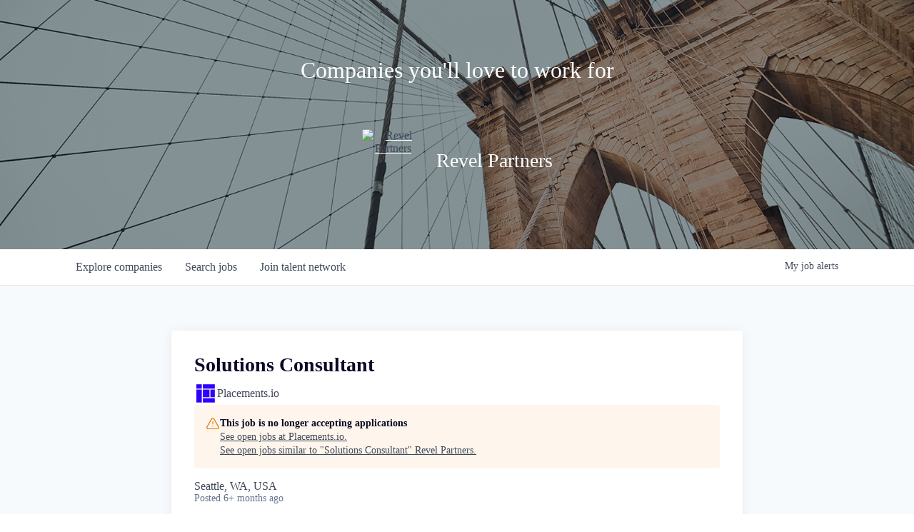

--- FILE ---
content_type: text/html; charset=utf-8
request_url: https://jobs.revelpartners.com/companies/placements-io/jobs/27041949-solutions-consultant
body_size: 15114
content:
<!DOCTYPE html><html lang="en"><head><link rel="shortcut icon" href="https://cdn.filepicker.io/api/file/u0MxvhHDTXGji37bTwPx" data-next-head=""/><title data-next-head="">Solutions Consultant @ Placements.io | Revel Partners Job Board</title><meta name="description" property="og:description" content="Search job openings across the Revel Partners network." data-next-head=""/><meta charSet="utf-8" data-next-head=""/><meta name="viewport" content="initial-scale=1.0, width=device-width" data-next-head=""/><link rel="apple-touch-icon" sizes="180x180" href="https://cdn.filepicker.io/api/file/u0MxvhHDTXGji37bTwPx" data-next-head=""/><link rel="icon" type="image/png" sizes="32x32" href="https://cdn.filepicker.io/api/file/u0MxvhHDTXGji37bTwPx" data-next-head=""/><link rel="icon" type="image/png" sizes="16x16" href="https://cdn.filepicker.io/api/file/u0MxvhHDTXGji37bTwPx" data-next-head=""/><link rel="shortcut icon" href="https://cdn.filepicker.io/api/file/u0MxvhHDTXGji37bTwPx" data-next-head=""/><meta name="url" property="og:url" content="https://jobs.revelpartners.com" data-next-head=""/><meta name="type" property="og:type" content="website" data-next-head=""/><meta name="title" property="og:title" content="Revel Partners Job Board" data-next-head=""/><meta name="image" property="og:image" content="http://cdn.filestackcontent.com/Ob0qzD6NSFCAhuSWkfUo" data-next-head=""/><meta name="secure_url" property="og:image:secure_url" content="https://cdn.filestackcontent.com/Ob0qzD6NSFCAhuSWkfUo" data-next-head=""/><meta name="twitter:card" content="summary_large_image" data-next-head=""/><meta name="twitter:image" content="https://cdn.filestackcontent.com/Ob0qzD6NSFCAhuSWkfUo" data-next-head=""/><meta name="twitter:title" content="Revel Partners Job Board" data-next-head=""/><meta name="twitter:description" content="Search job openings across the Revel Partners network." data-next-head=""/><meta name="google-site-verification" content="CQNnZQRH0dvJgCqWABp64ULhLI69C53ULhWdJemAW_w" data-next-head=""/><script>!function(){var analytics=window.analytics=window.analytics||[];if(!analytics.initialize)if(analytics.invoked)window.console&&console.error&&console.error("Segment snippet included twice.");else{analytics.invoked=!0;analytics.methods=["trackSubmit","trackClick","trackLink","trackForm","pageview","identify","reset","group","track","ready","alias","debug","page","once","off","on","addSourceMiddleware","addIntegrationMiddleware","setAnonymousId","addDestinationMiddleware"];analytics.factory=function(e){return function(){if(window.analytics.initialized)return window.analytics[e].apply(window.analytics,arguments);var i=Array.prototype.slice.call(arguments);i.unshift(e);analytics.push(i);return analytics}};for(var i=0;i<analytics.methods.length;i++){var key=analytics.methods[i];analytics[key]=analytics.factory(key)}analytics.load=function(key,i){var t=document.createElement("script");t.type="text/javascript";t.async=!0;t.src="https://an.getro.com/analytics.js/v1/" + key + "/analytics.min.js";var n=document.getElementsByTagName("script")[0];n.parentNode.insertBefore(t,n);analytics._loadOptions=i};analytics._writeKey="VKRqdgSBA3lFoZSlbeHbrzqQkLPBcP7W";;analytics.SNIPPET_VERSION="4.16.1";
analytics.load("VKRqdgSBA3lFoZSlbeHbrzqQkLPBcP7W");

}}();</script><link rel="preload" href="https://cdn.getro.com/assets/_next/static/css/b1414ae24606c043.css" as="style"/><link rel="stylesheet" href="https://cdn.getro.com/assets/_next/static/css/b1414ae24606c043.css" data-n-g=""/><noscript data-n-css=""></noscript><script defer="" nomodule="" src="https://cdn.getro.com/assets/_next/static/chunks/polyfills-42372ed130431b0a.js"></script><script src="https://cdn.getro.com/assets/_next/static/chunks/webpack-13401e6578afde49.js" defer=""></script><script src="https://cdn.getro.com/assets/_next/static/chunks/framework-a008f048849dfc11.js" defer=""></script><script src="https://cdn.getro.com/assets/_next/static/chunks/main-20184c2c7bd0fe0a.js" defer=""></script><script src="https://cdn.getro.com/assets/_next/static/chunks/pages/_app-52002506ec936253.js" defer=""></script><script src="https://cdn.getro.com/assets/_next/static/chunks/a86620fd-3b4606652f1c2476.js" defer=""></script><script src="https://cdn.getro.com/assets/_next/static/chunks/8230-afd6e299f7a6ae33.js" defer=""></script><script src="https://cdn.getro.com/assets/_next/static/chunks/4000-0acb5a82151cbee6.js" defer=""></script><script src="https://cdn.getro.com/assets/_next/static/chunks/9091-5cd776e8ee5ad3a3.js" defer=""></script><script src="https://cdn.getro.com/assets/_next/static/chunks/1637-66b68fc38bc6d10a.js" defer=""></script><script src="https://cdn.getro.com/assets/_next/static/chunks/3676-4975c339fc5bc499.js" defer=""></script><script src="https://cdn.getro.com/assets/_next/static/chunks/9358-87cc633cf780c23e.js" defer=""></script><script src="https://cdn.getro.com/assets/_next/static/chunks/9117-6f216abbf55ba8cd.js" defer=""></script><script src="https://cdn.getro.com/assets/_next/static/chunks/1446-b10012f4e22f3c87.js" defer=""></script><script src="https://cdn.getro.com/assets/_next/static/chunks/5355-7de2c819d8cad6ea.js" defer=""></script><script src="https://cdn.getro.com/assets/_next/static/chunks/9582-518ab6ebe5bdae78.js" defer=""></script><script src="https://cdn.getro.com/assets/_next/static/chunks/pages/companies/%5BcompanySlug%5D/jobs/%5BjobSlug%5D-9a484f2bf7b6c05f.js" defer=""></script><script src="https://cdn.getro.com/assets/_next/static/sFy2epgoHzjC0mIw-ELqy/_buildManifest.js" defer=""></script><script src="https://cdn.getro.com/assets/_next/static/sFy2epgoHzjC0mIw-ELqy/_ssgManifest.js" defer=""></script><meta name="sentry-trace" content="058fb38f70ab8a486bb7ea3d4f2a82a8-937d4b78513c1096-0"/><meta name="baggage" content="sentry-environment=production,sentry-release=556251c452b10cc7b7bb587e4f99dbd356cfc43f,sentry-public_key=99c84790fa184cf49c16c34cd7113f75,sentry-trace_id=058fb38f70ab8a486bb7ea3d4f2a82a8,sentry-org_id=129958,sentry-sampled=false,sentry-sample_rand=0.45013610628919576,sentry-sample_rate=0.033"/><style data-styled="" data-styled-version="5.3.11">.gVRrUK{box-sizing:border-box;margin:0;min-width:0;font-family:-apple-system,BlinkMacSystemFont,'Segoe UI','Roboto','Oxygen','Ubuntu','Cantarell','Fira Sans','Droid Sans','Helvetica Neue','sans-serif';font-weight:400;font-style:normal;font-size:16px;color:#3F495A;}/*!sc*/
.fyPcag{box-sizing:border-box;margin:0;min-width:0;background-color:#F7FAFC;min-height:100vh;-webkit-flex-direction:column;-ms-flex-direction:column;flex-direction:column;-webkit-align-items:stretch;-webkit-box-align:stretch;-ms-flex-align:stretch;align-items:stretch;}/*!sc*/
.elbZCm{box-sizing:border-box;margin:0;min-width:0;width:100%;}/*!sc*/
.dFKghv{box-sizing:border-box;margin:0;min-width:0;box-shadow:0 1px 0 0 #e5e5e5;-webkit-flex-direction:row;-ms-flex-direction:row;flex-direction:row;width:100%;background-color:#ffffff;}/*!sc*/
.byBMUo{box-sizing:border-box;margin:0;min-width:0;max-width:100%;width:100%;margin-left:auto;margin-right:auto;}/*!sc*/
@media screen and (min-width:40em){.byBMUo{width:100%;}}/*!sc*/
@media screen and (min-width:65em){.byBMUo{width:1100px;}}/*!sc*/
.fWatEX{box-sizing:border-box;margin:0;min-width:0;color:#4900FF;position:relative;-webkit-text-decoration:none;text-decoration:none;-webkit-transition:all ease 0.3s;transition:all ease 0.3s;text-transform:capitalize;-webkit-order:1;-ms-flex-order:1;order:1;padding-left:8px;padding-right:8px;padding-top:16px;padding-bottom:16px;font-size:16px;color:#3F495A;display:-webkit-box;display:-webkit-flex;display:-ms-flexbox;display:flex;-webkit-align-items:baseline;-webkit-box-align:baseline;-ms-flex-align:baseline;align-items:baseline;}/*!sc*/
@media screen and (min-width:40em){.fWatEX{text-transform:capitalize;}}/*!sc*/
@media screen and (min-width:65em){.fWatEX{text-transform:unset;}}/*!sc*/
.fWatEX span{display:none;}/*!sc*/
.fWatEX::after{content:'';position:absolute;left:0;right:0;bottom:0;height:0.125rem;background-color:#4900FF;opacity:0;-webkit-transition:opacity 0.3s;transition:opacity 0.3s;}/*!sc*/
.fWatEX:hover{color:#3F495A;}/*!sc*/
.fWatEX:active{background-color:#F7FAFC;-webkit-transform:scale(.94);-ms-transform:scale(.94);transform:scale(.94);}/*!sc*/
.fWatEX.active{font-weight:600;color:#090925;}/*!sc*/
.fWatEX.active::after{opacity:1;}/*!sc*/
@media screen and (min-width:40em){.fWatEX{padding-left:16px;padding-right:16px;}}/*!sc*/
.ekJmTQ{box-sizing:border-box;margin:0;min-width:0;display:none;}/*!sc*/
@media screen and (min-width:40em){.ekJmTQ{display:none;}}/*!sc*/
@media screen and (min-width:65em){.ekJmTQ{display:inline-block;}}/*!sc*/
.bhqgWy{box-sizing:border-box;margin:0;min-width:0;color:#4900FF;position:relative;-webkit-text-decoration:none;text-decoration:none;-webkit-transition:all ease 0.3s;transition:all ease 0.3s;text-transform:capitalize;-webkit-order:0;-ms-flex-order:0;order:0;padding-left:8px;padding-right:8px;padding-top:16px;padding-bottom:16px;font-size:16px;color:#3F495A;display:-webkit-box;display:-webkit-flex;display:-ms-flexbox;display:flex;-webkit-align-items:baseline;-webkit-box-align:baseline;-ms-flex-align:baseline;align-items:baseline;}/*!sc*/
@media screen and (min-width:40em){.bhqgWy{text-transform:capitalize;}}/*!sc*/
@media screen and (min-width:65em){.bhqgWy{text-transform:unset;}}/*!sc*/
.bhqgWy span{display:none;}/*!sc*/
.bhqgWy::after{content:'';position:absolute;left:0;right:0;bottom:0;height:0.125rem;background-color:#4900FF;opacity:0;-webkit-transition:opacity 0.3s;transition:opacity 0.3s;}/*!sc*/
.bhqgWy:hover{color:#3F495A;}/*!sc*/
.bhqgWy:active{background-color:#F7FAFC;-webkit-transform:scale(.94);-ms-transform:scale(.94);transform:scale(.94);}/*!sc*/
.bhqgWy.active{font-weight:600;color:#090925;}/*!sc*/
.bhqgWy.active::after{opacity:1;}/*!sc*/
@media screen and (min-width:40em){.bhqgWy{padding-left:16px;padding-right:16px;}}/*!sc*/
.eOYVLz{box-sizing:border-box;margin:0;min-width:0;color:#4900FF;position:relative;-webkit-text-decoration:none;text-decoration:none;-webkit-transition:all ease 0.3s;transition:all ease 0.3s;text-transform:unset;-webkit-order:2;-ms-flex-order:2;order:2;padding-left:8px;padding-right:8px;padding-top:16px;padding-bottom:16px;font-size:16px;color:#3F495A;display:-webkit-box;display:-webkit-flex;display:-ms-flexbox;display:flex;-webkit-align-items:center;-webkit-box-align:center;-ms-flex-align:center;align-items:center;}/*!sc*/
.eOYVLz span{display:none;}/*!sc*/
.eOYVLz::after{content:'';position:absolute;left:0;right:0;bottom:0;height:0.125rem;background-color:#4900FF;opacity:0;-webkit-transition:opacity 0.3s;transition:opacity 0.3s;}/*!sc*/
.eOYVLz:hover{color:#3F495A;}/*!sc*/
.eOYVLz:active{background-color:#F7FAFC;-webkit-transform:scale(.94);-ms-transform:scale(.94);transform:scale(.94);}/*!sc*/
.eOYVLz.active{font-weight:600;color:#090925;}/*!sc*/
.eOYVLz.active::after{opacity:1;}/*!sc*/
@media screen and (min-width:40em){.eOYVLz{padding-left:16px;padding-right:16px;}}/*!sc*/
.jQZwAb{box-sizing:border-box;margin:0;min-width:0;display:inline-block;}/*!sc*/
@media screen and (min-width:40em){.jQZwAb{display:inline-block;}}/*!sc*/
@media screen and (min-width:65em){.jQZwAb{display:none;}}/*!sc*/
.ioCEHO{box-sizing:border-box;margin:0;min-width:0;margin-left:auto;margin-right:16px;text-align:left;-webkit-flex-direction:column;-ms-flex-direction:column;flex-direction:column;-webkit-order:9999;-ms-flex-order:9999;order:9999;}/*!sc*/
@media screen and (min-width:40em){.ioCEHO{margin-right:16px;}}/*!sc*/
@media screen and (min-width:65em){.ioCEHO{margin-right:0;}}/*!sc*/
.iJaGyT{box-sizing:border-box;margin:0;min-width:0;position:relative;cursor:pointer;-webkit-transition:all ease 0.3s;transition:all ease 0.3s;border-radius:4px;font-size:16px;font-weight:500;display:-webkit-box;display:-webkit-flex;display:-ms-flexbox;display:flex;-webkit-tap-highlight-color:transparent;-webkit-align-items:center;-webkit-box-align:center;-ms-flex-align:center;align-items:center;font-family:-apple-system,BlinkMacSystemFont,'Segoe UI','Roboto','Oxygen','Ubuntu','Cantarell','Fira Sans','Droid Sans','Helvetica Neue','sans-serif';color:#3F495A;background-color:#FFFFFF;border-style:solid;border-color:#A3B1C2;border-width:1px;border:none;border-color:transparent;width:small;height:small;margin-top:8px;padding:8px 16px;padding-right:0;-webkit-align-self:center;-ms-flex-item-align:center;align-self:center;font-size:14px;}/*!sc*/
.iJaGyT:active{-webkit-transform:scale(.94);-ms-transform:scale(.94);transform:scale(.94);box-shadow:inset 0px 1.875px 1.875px rgba(0,0,0,0.12);}/*!sc*/
.iJaGyT:disabled{color:#A3B1C2;}/*!sc*/
.iJaGyT:hover{background-color:#F7FAFC;}/*!sc*/
.iJaGyT [role="progressbar"] > div > div{border-color:rgba(63,73,90,0.2);border-top-color:#090925;}/*!sc*/
@media screen and (min-width:40em){.iJaGyT{border-color:#A3B1C2;}}/*!sc*/
@media screen and (min-width:40em){.iJaGyT{padding-right:16px;}}/*!sc*/
.jUfIjB{box-sizing:border-box;margin:0;min-width:0;display:none;}/*!sc*/
@media screen and (min-width:40em){.jUfIjB{display:block;}}/*!sc*/
.iqghoL{box-sizing:border-box;margin:0;min-width:0;margin-left:auto !important;margin-right:auto !important;box-sizing:border-box;max-width:100%;position:static;z-index:1;margin-left:auto;margin-right:auto;width:100%;padding-top:0;padding-left:16px;padding-right:16px;padding-bottom:64px;}/*!sc*/
@media screen and (min-width:40em){.iqghoL{width:100%;}}/*!sc*/
@media screen and (min-width:65em){.iqghoL{width:1132px;}}/*!sc*/
.ebGWQq{box-sizing:border-box;margin:0;min-width:0;-webkit-box-pack:justify;-webkit-justify-content:space-between;-ms-flex-pack:justify;justify-content:space-between;margin-bottom:24px;-webkit-flex-direction:column;-ms-flex-direction:column;flex-direction:column;width:100%;}/*!sc*/
@media screen and (min-width:40em){.ebGWQq{-webkit-flex-direction:row;-ms-flex-direction:row;flex-direction:row;}}/*!sc*/
@media screen and (min-width:65em){.ebGWQq{-webkit-flex-direction:row;-ms-flex-direction:row;flex-direction:row;}}/*!sc*/
.dsHaKT{box-sizing:border-box;margin:0;min-width:0;gap:24px;-webkit-flex-direction:column;-ms-flex-direction:column;flex-direction:column;width:100%;}/*!sc*/
.iaKmHE{box-sizing:border-box;margin:0;min-width:0;font-size:28px;margin-bottom:8px;color:#090925;}/*!sc*/
.iKYCNv{box-sizing:border-box;margin:0;min-width:0;-webkit-column-gap:8px;column-gap:8px;cursor:pointer;-webkit-align-items:center;-webkit-box-align:center;-ms-flex-align:center;align-items:center;}/*!sc*/
.iKYCNv color{main:#3F495A;dark:#090925;subtle:#67738B;placeholder:#8797AB;link:#3F495A;link-accent:#4900FF;error:#D90218;}/*!sc*/
.hRzXmX{box-sizing:border-box;margin:0;min-width:0;width:32px;}/*!sc*/
.dKubqp{box-sizing:border-box;margin:0;min-width:0;}/*!sc*/
.ijjZxr{box-sizing:border-box;margin:0;min-width:0;margin-bottom:16px;}/*!sc*/
.kGAAEy{box-sizing:border-box;margin:0;min-width:0;-webkit-flex-direction:column;-ms-flex-direction:column;flex-direction:column;gap:8px;}/*!sc*/
.dkjSzf{box-sizing:border-box;margin:0;min-width:0;font-weight:600;font-size:14px;color:#090925;}/*!sc*/
.eRlSKr{box-sizing:border-box;margin:0;min-width:0;color:#3F495A!important;font-weight:500;}/*!sc*/
.lhPfhV{box-sizing:border-box;margin:0;min-width:0;-webkit-column-gap:8px;column-gap:8px;-webkit-box-pack:justify;-webkit-justify-content:space-between;-ms-flex-pack:justify;justify-content:space-between;}/*!sc*/
.hQNFTd{box-sizing:border-box;margin:0;min-width:0;row-gap:8px;-webkit-flex-direction:column;-ms-flex-direction:column;flex-direction:column;}/*!sc*/
.fLzXDu{box-sizing:border-box;margin:0;min-width:0;font-size:14px;color:#67738B;}/*!sc*/
.crBMPy{box-sizing:border-box;margin:0;min-width:0;margin-top:40px;}/*!sc*/
.crBMPy li:not(:last-child){margin-bottom:8px;}/*!sc*/
.crBMPy p,.crBMPy span,.crBMPy div,.crBMPy li,.crBMPy ol,.crBMPy ul{color:#3F495A;font-size:16px!important;line-height:140%!important;margin:0 auto 16px;}/*!sc*/
.crBMPy h1,.crBMPy h2,.crBMPy h3,.crBMPy h4,.crBMPy h5,.crBMPy h6{color:#090925;}/*!sc*/
.crBMPy h4,.crBMPy h5,.crBMPy h6{font-size:16px;margin:0 auto 16px;}/*!sc*/
.crBMPy h1:not(:first-child){font-size:24px;margin:48px auto 16px;}/*!sc*/
.crBMPy h2:not(:first-child){font-size:20px;margin:32px auto 16px;}/*!sc*/
.crBMPy h3:not(:first-child){font-size:18px;margin:24px auto 16px;}/*!sc*/
.crBMPy ul{padding:0 0 0 32px;}/*!sc*/
.crBMPy a{color:#3F495A !important;}/*!sc*/
.iIGtVd{box-sizing:border-box;margin:0;min-width:0;max-width:600px;margin:0 auto;}/*!sc*/
.friAmK{box-sizing:border-box;margin:0;min-width:0;padding-bottom:40px;margin-top:40px;}/*!sc*/
.bOyPTM{box-sizing:border-box;margin:0;min-width:0;gap:40px;margin-top:40px;-webkit-align-items:center;-webkit-box-align:center;-ms-flex-align:center;align-items:center;-webkit-box-pack:justify;-webkit-justify-content:space-between;-ms-flex-pack:justify;justify-content:space-between;-webkit-flex-direction:column;-ms-flex-direction:column;flex-direction:column;}/*!sc*/
@media screen and (min-width:40em){.bOyPTM{-webkit-flex-direction:row;-ms-flex-direction:row;flex-direction:row;}}/*!sc*/
.kkTXM{box-sizing:border-box;margin:0;min-width:0;-webkit-text-decoration-line:underline;text-decoration-line:underline;cursor:pointer;display:block;text-align:center;color:#3F495A !important;font-size:14px;line-height:22px;}/*!sc*/
.cyxIHP{box-sizing:border-box;margin:0;min-width:0;justify-self:flex-end;margin-top:auto;-webkit-flex-direction:row;-ms-flex-direction:row;flex-direction:row;width:100%;background-color:#ffffff;padding-top:32px;padding-bottom:32px;}/*!sc*/
.Jizzq{box-sizing:border-box;margin:0;min-width:0;width:100%;margin-left:auto;margin-right:auto;-webkit-flex-direction:column;-ms-flex-direction:column;flex-direction:column;text-align:center;}/*!sc*/
@media screen and (min-width:40em){.Jizzq{width:1100px;}}/*!sc*/
.BIuyh{box-sizing:border-box;margin:0;min-width:0;color:#4900FF;-webkit-align-self:center;-ms-flex-item-align:center;align-self:center;margin-bottom:16px;color:#4900FF;width:120px;}/*!sc*/
.bfORaf{box-sizing:border-box;margin:0;min-width:0;color:currentColor;width:100%;height:auto;}/*!sc*/
.gkPOSa{box-sizing:border-box;margin:0;min-width:0;-webkit-flex-direction:row;-ms-flex-direction:row;flex-direction:row;-webkit-box-pack:center;-webkit-justify-content:center;-ms-flex-pack:center;justify-content:center;-webkit-flex-wrap:wrap;-ms-flex-wrap:wrap;flex-wrap:wrap;}/*!sc*/
.hDtUlk{box-sizing:border-box;margin:0;min-width:0;-webkit-appearance:none;-moz-appearance:none;appearance:none;display:inline-block;text-align:center;line-height:inherit;-webkit-text-decoration:none;text-decoration:none;font-size:inherit;padding-left:16px;padding-right:16px;padding-top:8px;padding-bottom:8px;color:#ffffff;background-color:#4900FF;border:none;border-radius:4px;padding-left:8px;padding-right:8px;font-size:16px;position:relative;z-index:2;cursor:pointer;-webkit-transition:all ease 0.3s;transition:all ease 0.3s;border-radius:4px;font-weight:500;display:-webkit-box;display:-webkit-flex;display:-ms-flexbox;display:flex;-webkit-tap-highlight-color:transparent;-webkit-align-items:center;-webkit-box-align:center;-ms-flex-align:center;align-items:center;font-family:-apple-system,BlinkMacSystemFont,'Segoe UI','Roboto','Oxygen','Ubuntu','Cantarell','Fira Sans','Droid Sans','Helvetica Neue','sans-serif';color:#3F495A;background-color:transparent;border-style:solid;border-color:#A3B1C2;border-width:1px;border:none;-webkit-box-pack:unset;-webkit-justify-content:unset;-ms-flex-pack:unset;justify-content:unset;-webkit-text-decoration:none;text-decoration:none;white-space:nowrap;margin-right:16px;padding:0;color:#67738B;padding-top:4px;padding-bottom:4px;font-size:12px;}/*!sc*/
.hDtUlk:active{-webkit-transform:scale(.94);-ms-transform:scale(.94);transform:scale(.94);box-shadow:inset 0px 1.875px 1.875px rgba(0,0,0,0.12);}/*!sc*/
.hDtUlk:disabled{color:#A3B1C2;}/*!sc*/
.hDtUlk:hover{-webkit-text-decoration:underline;text-decoration:underline;}/*!sc*/
.hDtUlk [role="progressbar"] > div > div{border-color:rgba(63,73,90,0.2);border-top-color:#090925;}/*!sc*/
data-styled.g1[id="sc-aXZVg"]{content:"gVRrUK,fyPcag,elbZCm,dFKghv,byBMUo,fWatEX,ekJmTQ,bhqgWy,eOYVLz,jQZwAb,ioCEHO,iJaGyT,jUfIjB,iqghoL,ebGWQq,dsHaKT,iaKmHE,iKYCNv,hRzXmX,dKubqp,ijjZxr,kGAAEy,dkjSzf,eRlSKr,lhPfhV,hQNFTd,fLzXDu,crBMPy,iIGtVd,friAmK,bOyPTM,kkTXM,cyxIHP,Jizzq,BIuyh,bfORaf,gkPOSa,hDtUlk,"}/*!sc*/
.fteAEG{display:-webkit-box;display:-webkit-flex;display:-ms-flexbox;display:flex;}/*!sc*/
data-styled.g2[id="sc-gEvEer"]{content:"fteAEG,"}/*!sc*/
.flWBVF{box-sizing:border-box;margin:0;min-width:0;container-type:inline-size;container-name:hero;}/*!sc*/
.iCvFnQ{box-sizing:border-box;margin:0;min-width:0;position:relative;background-size:cover;background-position:center center;text-align:center;padding-top:32px;padding-bottom:32px;color:#ffffff;}/*!sc*/
@media (min-width:480px){.iCvFnQ{padding:calc(10 * 0.5rem) 0;}}/*!sc*/
.iFoJuC{box-sizing:border-box;margin:0;min-width:0;object-fit:cover;width:100%;height:100%;position:absolute;left:0;top:0;}/*!sc*/
.cmDbPT{box-sizing:border-box;margin:0;min-width:0;margin-left:auto !important;margin-right:auto !important;box-sizing:border-box;max-width:100%;position:relative;z-index:3;margin-left:auto;margin-right:auto;width:100%;padding-top:0;padding-left:16px;padding-right:16px;}/*!sc*/
@media screen and (min-width:40em){.cmDbPT{width:100%;}}/*!sc*/
@media screen and (min-width:65em){.cmDbPT{width:1132px;}}/*!sc*/
.bsENgY{box-sizing:border-box;margin:0;min-width:0;max-width:900px;position:relative;text-align:center;font-size:18px;font-weight:500;font-family:inherit;margin-left:auto;margin-right:auto;margin-top:0;margin-bottom:0;color:inherit;}/*!sc*/
@media screen and (min-width:40em){.bsENgY{font-size:32px;}}/*!sc*/
.fmUVIp{box-sizing:border-box;margin:0;min-width:0;-webkit-box-pack:center;-webkit-justify-content:center;-ms-flex-pack:center;justify-content:center;-webkit-align-items:center;-webkit-box-align:center;-ms-flex-align:center;align-items:center;}/*!sc*/
.fmUVIp:not(:first-child){margin-top:32px;}/*!sc*/
@media screen and (min-width:40em){.fmUVIp:not(:first-child){margin-top:64px;}}/*!sc*/
@media screen and (min-width:65em){.fmUVIp:not(:first-child){margin-top:64px;}}/*!sc*/
.dsamPN{box-sizing:border-box;margin:0;min-width:0;width:64px;height:64px;margin-right:16px;}/*!sc*/
@media screen and (min-width:40em){.dsamPN{width:88px;height:88px;}}/*!sc*/
.eqPqsa{box-sizing:border-box;margin:0;min-width:0;color:#4900FF;color:inherit;width:64px;-webkit-align-self:flex-start;-ms-flex-item-align:start;align-self:flex-start;}/*!sc*/
@media screen and (min-width:40em){.eqPqsa{width:88px;}}/*!sc*/
.VWXkL{box-sizing:border-box;margin:0;min-width:0;position:relative;font-weight:500;color:#3F495A;height:100%;width:100%;border-radius:4px;}/*!sc*/
.cVYRew{box-sizing:border-box;margin:0;min-width:0;max-width:100%;height:auto;border-radius:4px;overflow:hidden;object-fit:contain;width:100%;height:100%;}/*!sc*/
.HtwpK{box-sizing:border-box;margin:0;min-width:0;max-width:300px;}/*!sc*/
.bYmLvz{box-sizing:border-box;margin:0;min-width:0;position:relative;z-index:2;-webkit-box-pack:unset;-webkit-justify-content:unset;-ms-flex-pack:unset;justify-content:unset;-webkit-text-decoration:underline;text-decoration:underline;cursor:pointer;border-radius:0;border:none;padding:0;background-color:transparent;color:inherit;display:-webkit-box;display:-webkit-flex;display:-ms-flexbox;display:flex;-webkit-align-items:center;-webkit-box-align:center;-ms-flex-align:center;align-items:center;-webkit-text-decoration:none;text-decoration:none;display:block;font-weight:500;font-size:18px;text-align:left;}/*!sc*/
@media screen and (min-width:40em){.bYmLvz{font-size:28px;}}/*!sc*/
.eBWkFz{box-sizing:border-box;margin:0;min-width:0;padding:32px;box-shadow:0px 1px 2px 0px rgba(27,36,50,0.04),0px 1px 16px 0px rgba(27,36,50,0.06);border-radius:4px;background-color:#FFFFFF;margin-left:auto;margin-right:auto;width:100%;-webkit-flex-direction:column;-ms-flex-direction:column;flex-direction:column;padding-left:16px;padding-right:16px;margin-top:64px;max-width:800px;margin-left:auto;margin-right:auto;}/*!sc*/
@media screen and (min-width:40em){.eBWkFz{padding-left:32px;padding-right:32px;}}/*!sc*/
.jBogQf{box-sizing:border-box;margin:0;min-width:0;position:relative;width:100%;-webkit-align-items:start;-webkit-box-align:start;-ms-flex-align:start;align-items:start;}/*!sc*/
.ddKpAl{box-sizing:border-box;margin:0;min-width:0;-webkit-flex:1 1;-ms-flex:1 1;flex:1 1;}/*!sc*/
.hPknKP{box-sizing:border-box;margin:0;min-width:0;background-color:#FEF5EC;text-align:left;-webkit-align-items:flex-start;-webkit-box-align:flex-start;-ms-flex-align:flex-start;align-items:flex-start;-webkit-flex:0 0 auto;-ms-flex:0 0 auto;flex:0 0 auto;padding:16px;border-radius:4px;line-height:1.4;gap:16px;}/*!sc*/
.jDfdPi{box-sizing:border-box;margin:0;min-width:0;height:20px;width:20px;}/*!sc*/
.kgAlEH{box-sizing:border-box;margin:0;min-width:0;color:#DE7B02;-webkit-align-items:center;-webkit-box-align:center;-ms-flex-align:center;align-items:center;-webkit-flex:0 0 auto;-ms-flex:0 0 auto;flex:0 0 auto;}/*!sc*/
.cYMjnh{box-sizing:border-box;margin:0;min-width:0;font-weight:500;font-size:14px;color:#3F495A;}/*!sc*/
.exMvxQ{box-sizing:border-box;margin:0;min-width:0;-webkit-text-decoration:none;text-decoration:none;color:currentColor;width:100%;height:auto;}/*!sc*/
data-styled.g3[id="sc-eqUAAy"]{content:"flWBVF,iCvFnQ,iFoJuC,cmDbPT,bsENgY,fmUVIp,dsamPN,eqPqsa,VWXkL,cVYRew,HtwpK,bYmLvz,eBWkFz,jBogQf,ddKpAl,hPknKP,jDfdPi,kgAlEH,cYMjnh,exMvxQ,"}/*!sc*/
.gQycbC{display:-webkit-box;display:-webkit-flex;display:-ms-flexbox;display:flex;}/*!sc*/
data-styled.g4[id="sc-fqkvVR"]{content:"gQycbC,"}/*!sc*/
</style></head><body id="main-wrapper" class=""><div id="root"></div><div id="__next"><div class="sc-aXZVg gVRrUK"><div class="" style="position:fixed;top:0;left:0;height:2px;background:transparent;z-index:99999999999;width:100%"><div class="" style="height:100%;background:#4900FF;transition:all 500ms ease;width:0%"><div style="box-shadow:0 0 10px #4900FF, 0 0 10px #4900FF;width:5%;opacity:1;position:absolute;height:100%;transition:all 500ms ease;transform:rotate(3deg) translate(0px, -4px);left:-10rem"></div></div></div><div id="wlc-main" class="sc-aXZVg sc-gEvEer fyPcag fteAEG network-container"><div width="1" class="sc-aXZVg elbZCm"><div class="sc-eqUAAy flWBVF job-board-hero"><div data-testid="default-hero" color="white" class="sc-eqUAAy iCvFnQ network-hero"><img alt="hero" sx="[object Object]" loading="lazy" decoding="async" data-nimg="fill" class="sc-eqUAAy iFoJuC" style="position:absolute;height:100%;width:100%;left:0;top:0;right:0;bottom:0;color:transparent" src="https://cdn.filepicker.io/api/file/eEeKi8JRecUyze35KwEw"/><div width="1,1,1132px" class="sc-eqUAAy cmDbPT container" data-testid="container"><h2 class="sc-eqUAAy bsENgY job-tagline" data-testid="tagline" font-size="3,32px" font-weight="medium" font-family="inherit" color="inherit">Companies you'll love to work for</h2><div class="sc-eqUAAy sc-fqkvVR fmUVIp gQycbC network-intro" data-testid="network-info"><div class="sc-eqUAAy dsamPN job-logo" width="64px,88px" height="64px,88px"><a class="sc-eqUAAy eqPqsa theme_only" width="64px,88px" href="https://revelpartners.com" target="_blank"><div data-testid="network-logo" class="sc-eqUAAy sc-fqkvVR VWXkL gQycbC"><img data-testid="image" src="https://cdn.filestackcontent.com/output=f:webp,t:true,q:80,c:true/cache=expiry:max/resize=w:340/5XSpCMxeSMe6v4Z6jGci" alt="Revel Partners" class="sc-eqUAAy cVYRew"/></div></a></div><div class="sc-eqUAAy HtwpK info"><a data-testid="network-info-name" class="sc-eqUAAy bYmLvz theme_only job-network-info-name" display="block" font-weight="medium" font-size="3,6" href="https://revelpartners.com" target="_blank">Revel Partners</a></div></div></div></div></div><div id="content"><div data-testid="navbar" width="1" class="sc-aXZVg sc-gEvEer dFKghv fteAEG"><div width="1,1,1100px" class="sc-aXZVg sc-gEvEer byBMUo fteAEG"><a href="/jobs" class="sc-aXZVg fWatEX theme_only " font-size="2" color="text.main" display="flex"><div display="none,none,inline-block" class="sc-aXZVg ekJmTQ">Search </div>jobs</a><a href="/companies" class="sc-aXZVg bhqgWy theme_only " font-size="2" color="text.main" display="flex"><div display="none,none,inline-block" class="sc-aXZVg ekJmTQ">Explore </div>companies</a><a href="/talent-network" class="sc-aXZVg eOYVLz theme_only " font-size="2" color="text.main" display="flex"><div display="none,none,inline-block" class="sc-aXZVg ekJmTQ">Join talent network</div><div display="inline-block,inline-block,none" class="sc-aXZVg jQZwAb">Talent</div></a><div order="9999" class="sc-aXZVg sc-gEvEer ioCEHO fteAEG"><div class="sc-aXZVg sc-gEvEer iJaGyT fteAEG theme_only" data-testid="my-job-alerts-button" font-size="14px">My <span class="sc-aXZVg jUfIjB">job </span>alerts</div></div></div></div><div width="1,1,1132px" data-testid="container" class="sc-aXZVg iqghoL"><script data-testid="job-ldjson" type="application/ld+json" async="">{"@context":"https://schema.org/","@type":"JobPosting","title":"Solutions Consultant","description":"<h4>The Company:</h4><p>Placements.io is changing the way digital media publishers manage their advertising businesses. Our SaaS platform makes advertising sales, operations, billing and revenue reporting painless for digital media publishers and eCommerce.</p><p>In an increasingly fragmented ad tech landscape, Placements.io understands the importance of creating a connected ecosystem for its customers, who depend on Placements.io to help them scale. A product-first company, Placements.io is engineering focused and the team is composed of industry leading talent from Amazon, Microsoft, Salesforce.com, FreeWheel, Indeed, Operative, AppNexus, and OpenX.</p><p>Headquartered in Seattle where Placements.io was founded, the company launched its New York office in early 2018 and expanded to London in 2019 and Taipei in 2020.</p><h4>The Solutions Consulting Team:</h4><p><span>The Solutions Consulting team is the face of the company during implementation and ongoing growth. Our team helps our customers by solving problems, designing and scaling solutions, incubating new products, and sharing user feedback with internal teams to influence product development. They act as key partners to our customers and our internal teams and work with our internal partners to make our customers successful.</span></p><p><span>You’ll enjoy significant ownership of and responsibility for what you work on, every day. And you’ll have a life. Personal development is important and we allow you to play to your strengths while stretching you with new challenges. We respect your time and rarely work outside of normal business hours.</span></p><h4>The Position:</h4><p><span>As a Solutions Consultant, you will be responsible for collaborating with our clients' business and technology stakeholders to implement solutions that enable their success on the Placements platform. Since our clients have unique needs, you will have exposure to a wide variety of projects, and no two days are alike.</span></p><p><span>Based on customer requirements, you will provide consultative recommendations on how to best use and configure the Placements platform. You will be</span><em><span> </span></em><span>responsible for ensuring the solution design and system deliverables meet the defined acceptance criteria agreed upon with the client</span><em><span>. </span></em><span>You will configure and present tailored product demonstrations to customers throughout various implementation and end-user training.</span></p><p><span>You will also work with internal teams to ensure customer success and will serve as a customer advocate with our product team. You will need to exhibit a strong combination of analytical prowess, technical aptitude, and business judgment. </span></p><p><span>Solutions Consultants must possess excellent technical and business consultative skills to create client intimacy and to act as a trusted advisor. You will demonstrate your understanding of the scope of the project, map business functional requirements to system/technical requirements, and ensure alignment of planning and solutions with client business goals, while managing expectations related to scope of work. This role requires excellent project management, organizational, and problem-solving skills.</span></p><p><span>Candidates must quickly become an expert in the functional and technical aspects of Placements.io product and related integration points. Candidates must be a skilled presenter of product features and benefits related to the customer and their business needs.</span></p><p><span>This position reports to the Vice President of Professional Services.</span></p><p><strong>The ideal candidate will have:</strong></p><ul> <li><span>Excellent written and verbal communication skills</span></li> <li><span>The ability to understand and present complex technical capabilities and solutions to technical and non-technical audiences</span></li> <li><span>Strong business processes, process documentation, and process improvement skills</span></li> <li><span>2+ years of recent Hands-on Professional Services, Enterprise Product Implementation, Technical Business Analyst, Revenue Operations, Sales Operations, or Data Analyst experience is required.</span></li> <li><span>Growth stage SaaS experience, management consulting, or technical consulting experience is preferred</span></li> <li><span>Strong experience working with client and stakeholders during full cycle SaaS implementations</span></li> <li> <span>Enterprise implementation experience in aspects of the implementation lifecycle including: </span><em><span>Requirements Gathering and Documentation, Solution Design, Product Configuration, Data Import/Export, Testing, and Training</span></em> </li> <li><span>Ability to creatively find product solutions to solve client requirements</span></li> <li><span>Demonstrated experience in systems implementation rollouts across cross-functional groups</span></li> <li> <span>Ideally the candidate will have </span><span>admin level experience in 1 or more system, such as Salesforce.com, Dynamics CRM, Zendesk, Intercom, Workato, ServiceNow, Tray.io, Netsuite, Workday, Oracle or any Ad Servers (e.g. GAM, Freewheel, Xandr, etc)</span> </li> <li><span>SQL, Data Management, Data Mapping experience preferred</span></li> <li><span>Bonus: Python experience</span></li> </ul><p><span>This is a hybrid role, in office 3 days a week. We are open to candidates in our NYC, Seattle or Denver offices.</span></p><h4>Benefits:</h4><ul> <li>Competitive Salary</li> <li>Early- Stage Stock Options</li> <li>Open PTO</li> <li>401k match</li> <li>Company Paid Medical, Dental, Vision, Life</li> <li>Regular Company Lunches &amp; Happy Hours</li> <li>Gym membership reimbursement</li> <li>Cell phone reimbursement</li> </ul><p><em>EEO Employer: Placements.io is an equal opportunity employer; all qualified applicants will receive consideration for employment without regard to race, color, religion, sex, sexual orientation, gender identity, national origin, disability, Veteran status, or any other protected classification.</em></p>","datePosted":"2023-06-22T08:15:25.314Z","validThrough":"2024-09-07","employmentType":[],"hiringOrganization":{"@type":"Organization","name":"Placements.io","description":"Placements.io is a modern revenue management platform for sellers of digital advertising. Our platform manages orders, inventory, billing, and integrations for direct and programmatic channels. Our marquee customers drive more revenue and reduce their costs of operations.\n\nPlacements.io is trusted by companies such as CarGurus.com, Fortune, IAC, Sky Broadcasting, Tegna, and Walmart, to manage over $20 billion in revenue as they build the future of their business on our platform.\n\nPlacements.io is based in Seattle with offices in NYC, London, and Taipei. Our investors include Revel Partners and Paul Allen's Vulcan Capital.","numberOfEmployees":55,"address":[{"address":{"@type":"PostalAddress","addressLocality":"Seattle, WA, USA"}},{"address":{"@type":"PostalAddress","addressLocality":"University of Washington, Seattle, WA, USA"}}],"sameAs":"https://placements.io","url":"https://placements.io","logo":"https://cdn.getro.com/companies/bfd3afcd-3e95-4ceb-987e-90be1ac80d77-1761385252","keywords":"Software"},"jobLocation":{"@type":"Place","address":{"@type":"PostalAddress","addressLocality":"Seattle, WA, USA"}},"baseSalary":{"@type":"MonetaryAmount","currency":null,"value":{"@type":"QuantitativeValue","minValue":null,"maxValue":null,"unitText":"PERIOD_NOT_DEFINED"}}}</script><div width="100%" data-testid="edit-box" class="sc-eqUAAy eBWkFz"><div data-testid="content" width="1" class="sc-eqUAAy sc-fqkvVR jBogQf gQycbC"><div class="sc-eqUAAy ddKpAl"><div width="100%" class="sc-aXZVg sc-gEvEer ebGWQq fteAEG"><div width="100%" class="sc-aXZVg sc-gEvEer dsHaKT fteAEG"><div width="100%" class="sc-aXZVg elbZCm"><h2 font-size="28px" color="text.dark" class="sc-aXZVg iaKmHE">Solutions Consultant</h2><div color="text" class="sc-aXZVg sc-gEvEer iKYCNv fteAEG"><div width="32" class="sc-aXZVg hRzXmX"><div data-testid="profile-picture" class="sc-eqUAAy sc-fqkvVR VWXkL gQycbC"><img data-testid="image" src="https://cdn.getro.com/companies/bfd3afcd-3e95-4ceb-987e-90be1ac80d77-1761385252" alt="Placements.io" class="sc-eqUAAy cVYRew"/></div></div><p class="sc-aXZVg dKubqp">Placements.io</p></div></div><div class="sc-aXZVg ijjZxr"><div class="sc-eqUAAy sc-fqkvVR hPknKP gQycbC"><div color="warning" class="sc-eqUAAy sc-fqkvVR kgAlEH gQycbC"><svg xmlns="http://www.w3.org/2000/svg" width="20px" height="20px" viewBox="0 0 24 24" fill="none" stroke="currentColor" stroke-width="1.5" stroke-linecap="round" stroke-linejoin="round" class="sc-eqUAAy jDfdPi sc-eqUAAy jDfdPi" aria-hidden="true" data-testid="icon-warning"><path d="m21.73 18-8-14a2 2 0 0 0-3.48 0l-8 14A2 2 0 0 0 4 21h16a2 2 0 0 0 1.73-3Z"></path><line x1="12" x2="12" y1="9" y2="13"></line><line x1="12" x2="12.01" y1="17" y2="17"></line></svg></div><div color="text.main" class="sc-eqUAAy cYMjnh"><div class="sc-aXZVg sc-gEvEer kGAAEy fteAEG"><P font-weight="600" font-size="14px" color="text.dark" class="sc-aXZVg dkjSzf">This job is no longer accepting applications</P><a href="/companies/placements-io#content" class="sc-aXZVg eRlSKr">See open jobs at <!-- -->Placements.io<!-- -->.</a><a href="/jobs?q=Solutions%20Consultant" class="sc-aXZVg eRlSKr">See open jobs similar to &quot;<!-- -->Solutions Consultant<!-- -->&quot; <!-- -->Revel Partners<!-- -->.</a></div></div></div></div><div class="sc-aXZVg sc-gEvEer lhPfhV fteAEG"><div class="sc-aXZVg sc-gEvEer hQNFTd fteAEG"><div class="sc-aXZVg dKubqp"> <!-- --> </div><div class="sc-aXZVg dKubqp">Seattle, WA, USA</div><div font-size="14px" color="text.subtle" class="sc-aXZVg fLzXDu">Posted<!-- --> <!-- -->6+ months ago</div></div></div></div></div><div class="sc-aXZVg crBMPy"><div data-testid="careerPage"><h4>The Company:</h4><p>Placements.io is changing the way digital media publishers manage their advertising businesses. Our SaaS platform makes advertising sales, operations, billing and revenue reporting painless for digital media publishers and eCommerce.</p><p>In an increasingly fragmented ad tech landscape, Placements.io understands the importance of creating a connected ecosystem for its customers, who depend on Placements.io to help them scale. A product-first company, Placements.io is engineering focused and the team is composed of industry leading talent from Amazon, Microsoft, Salesforce.com, FreeWheel, Indeed, Operative, AppNexus, and OpenX.</p><p>Headquartered in Seattle where Placements.io was founded, the company launched its New York office in early 2018 and expanded to London in 2019 and Taipei in 2020.</p><h4>The Solutions Consulting Team:</h4><p><span>The Solutions Consulting team is the face of the company during implementation and ongoing growth. Our team helps our customers by solving problems, designing and scaling solutions, incubating new products, and sharing user feedback with internal teams to influence product development. They act as key partners to our customers and our internal teams and work with our internal partners to make our customers successful.</span></p><p><span>You’ll enjoy significant ownership of and responsibility for what you work on, every day. And you’ll have a life. Personal development is important and we allow you to play to your strengths while stretching you with new challenges. We respect your time and rarely work outside of normal business hours.</span></p><h4>The Position:</h4><p><span>As a Solutions Consultant, you will be responsible for collaborating with our clients' business and technology stakeholders to implement solutions that enable their success on the Placements platform. Since our clients have unique needs, you will have exposure to a wide variety of projects, and no two days are alike.</span></p><p><span>Based on customer requirements, you will provide consultative recommendations on how to best use and configure the Placements platform. You will be</span><em><span> </span></em><span>responsible for ensuring the solution design and system deliverables meet the defined acceptance criteria agreed upon with the client</span><em><span>. </span></em><span>You will configure and present tailored product demonstrations to customers throughout various implementation and end-user training.</span></p><p><span>You will also work with internal teams to ensure customer success and will serve as a customer advocate with our product team. You will need to exhibit a strong combination of analytical prowess, technical aptitude, and business judgment. </span></p><p><span>Solutions Consultants must possess excellent technical and business consultative skills to create client intimacy and to act as a trusted advisor. You will demonstrate your understanding of the scope of the project, map business functional requirements to system/technical requirements, and ensure alignment of planning and solutions with client business goals, while managing expectations related to scope of work. This role requires excellent project management, organizational, and problem-solving skills.</span></p><p><span>Candidates must quickly become an expert in the functional and technical aspects of Placements.io product and related integration points. Candidates must be a skilled presenter of product features and benefits related to the customer and their business needs.</span></p><p><span>This position reports to the Vice President of Professional Services.</span></p><p><strong>The ideal candidate will have:</strong></p><ul> <li><span>Excellent written and verbal communication skills</span></li> <li><span>The ability to understand and present complex technical capabilities and solutions to technical and non-technical audiences</span></li> <li><span>Strong business processes, process documentation, and process improvement skills</span></li> <li><span>2+ years of recent Hands-on Professional Services, Enterprise Product Implementation, Technical Business Analyst, Revenue Operations, Sales Operations, or Data Analyst experience is required.</span></li> <li><span>Growth stage SaaS experience, management consulting, or technical consulting experience is preferred</span></li> <li><span>Strong experience working with client and stakeholders during full cycle SaaS implementations</span></li> <li> <span>Enterprise implementation experience in aspects of the implementation lifecycle including: </span><em><span>Requirements Gathering and Documentation, Solution Design, Product Configuration, Data Import/Export, Testing, and Training</span></em> </li> <li><span>Ability to creatively find product solutions to solve client requirements</span></li> <li><span>Demonstrated experience in systems implementation rollouts across cross-functional groups</span></li> <li> <span>Ideally the candidate will have </span><span>admin level experience in 1 or more system, such as Salesforce.com, Dynamics CRM, Zendesk, Intercom, Workato, ServiceNow, Tray.io, Netsuite, Workday, Oracle or any Ad Servers (e.g. GAM, Freewheel, Xandr, etc)</span> </li> <li><span>SQL, Data Management, Data Mapping experience preferred</span></li> <li><span>Bonus: Python experience</span></li> </ul><p><span>This is a hybrid role, in office 3 days a week. We are open to candidates in our NYC, Seattle or Denver offices.</span></p><h4>Benefits:</h4><ul> <li>Competitive Salary</li> <li>Early- Stage Stock Options</li> <li>Open PTO</li> <li>401k match</li> <li>Company Paid Medical, Dental, Vision, Life</li> <li>Regular Company Lunches &amp; Happy Hours</li> <li>Gym membership reimbursement</li> <li>Cell phone reimbursement</li> </ul><p><em>EEO Employer: Placements.io is an equal opportunity employer; all qualified applicants will receive consideration for employment without regard to race, color, religion, sex, sexual orientation, gender identity, national origin, disability, Veteran status, or any other protected classification.</em></p></div></div><div class="sc-aXZVg iIGtVd"><div class="sc-aXZVg friAmK"><div class="sc-eqUAAy sc-fqkvVR hPknKP gQycbC"><div color="warning" class="sc-eqUAAy sc-fqkvVR kgAlEH gQycbC"><svg xmlns="http://www.w3.org/2000/svg" width="20px" height="20px" viewBox="0 0 24 24" fill="none" stroke="currentColor" stroke-width="1.5" stroke-linecap="round" stroke-linejoin="round" class="sc-eqUAAy jDfdPi sc-eqUAAy jDfdPi" aria-hidden="true" data-testid="icon-warning"><path d="m21.73 18-8-14a2 2 0 0 0-3.48 0l-8 14A2 2 0 0 0 4 21h16a2 2 0 0 0 1.73-3Z"></path><line x1="12" x2="12" y1="9" y2="13"></line><line x1="12" x2="12.01" y1="17" y2="17"></line></svg></div><div color="text.main" class="sc-eqUAAy cYMjnh"><div class="sc-aXZVg sc-gEvEer kGAAEy fteAEG"><P font-weight="600" font-size="14px" color="text.dark" class="sc-aXZVg dkjSzf">This job is no longer accepting applications</P><a href="/companies/placements-io#content" class="sc-aXZVg eRlSKr">See open jobs at <!-- -->Placements.io<!-- -->.</a><a href="/jobs?q=Solutions%20Consultant" class="sc-aXZVg eRlSKr">See open jobs similar to &quot;<!-- -->Solutions Consultant<!-- -->&quot; <!-- -->Revel Partners<!-- -->.</a></div></div></div></div><div class="sc-aXZVg sc-gEvEer bOyPTM fteAEG"><a color="#3F495A !important" font-size="14px" href="/companies/placements-io#content" class="sc-aXZVg kkTXM">See more open positions at <!-- -->Placements.io</a></div></div></div></div></div><div data-rht-toaster="" style="position:fixed;z-index:9999;top:16px;left:16px;right:16px;bottom:16px;pointer-events:none"></div></div></div></div><div class="sc-aXZVg sc-gEvEer cyxIHP fteAEG powered-by-footer" data-testid="site-footer" width="1"><div width="1,1100px" class="sc-aXZVg sc-gEvEer Jizzq fteAEG"><a class="sc-aXZVg BIuyh theme_only" href="https://www.getro.com/getro-jobs" target="_blank" data-testid="footer-getro-logo" color="primary" width="120px" aria-label="Powered by Getro.com"><div color="currentColor" width="100%" height="auto" class="sc-eqUAAy exMvxQ sc-aXZVg bfORaf"><svg fill="currentColor" viewBox="0 0 196 59" xmlns="http://www.w3.org/2000/svg" style="display:block"><path class="Logo__powered-by" fill="#7C899C" d="M.6 12h1.296V7.568h2.72c1.968 0 3.424-1.392 3.424-3.408C8.04 2.128 6.648.8 4.616.8H.6V12zm1.296-5.584V1.952h2.608c1.344 0 2.208.928 2.208 2.208 0 1.296-.864 2.256-2.208 2.256H1.896zM13.511 12.208c2.496 0 4.352-1.872 4.352-4.368 0-2.496-1.824-4.368-4.336-4.368-2.48 0-4.352 1.856-4.352 4.368 0 2.528 1.84 4.368 4.336 4.368zm0-1.152c-1.776 0-3.04-1.344-3.04-3.216 0-1.824 1.248-3.216 3.04-3.216S16.567 6 16.567 7.84c0 1.856-1.264 3.216-3.056 3.216zM21.494 12h1.632l2.144-6.752h.096L27.494 12h1.632l2.608-8.32h-1.376l-2.032 6.88h-.096l-2.192-6.88h-1.44l-2.208 6.88h-.096l-2.016-6.88h-1.376L21.494 12zM36.866 12.208c1.952 0 3.408-1.104 3.872-2.656h-1.312c-.384.976-1.44 1.504-2.544 1.504-1.712 0-2.784-1.104-2.848-2.768h6.784v-.56c0-2.4-1.504-4.256-4.032-4.256-2.272 0-4.08 1.712-4.08 4.368 0 2.496 1.616 4.368 4.16 4.368zm-2.8-5.04c.128-1.536 1.328-2.544 2.72-2.544 1.408 0 2.576.88 2.688 2.544h-5.408zM43.065 12h1.264V7.712c0-1.584.848-2.768 2.368-2.768h.688V3.68h-.704c-1.216 0-2.032.848-2.272 1.552h-.096V3.68h-1.248V12zM52.679 12.208c1.952 0 3.408-1.104 3.872-2.656h-1.312c-.384.976-1.44 1.504-2.544 1.504-1.712 0-2.784-1.104-2.848-2.768h6.784v-.56c0-2.4-1.504-4.256-4.032-4.256-2.272 0-4.08 1.712-4.08 4.368 0 2.496 1.616 4.368 4.16 4.368zm-2.8-5.04c.128-1.536 1.328-2.544 2.72-2.544 1.408 0 2.576.88 2.688 2.544h-5.408zM62.382 12.208a3.405 3.405 0 002.88-1.52h.096V12h1.215V0H65.31v5.024h-.097c-.255-.432-1.183-1.552-2.927-1.552-2.352 0-4.049 1.824-4.049 4.384 0 2.544 1.697 4.352 4.145 4.352zm.08-1.136c-1.745 0-2.929-1.264-2.929-3.216 0-1.888 1.184-3.232 2.896-3.232 1.648 0 2.928 1.184 2.928 3.232 0 1.744-1.088 3.216-2.895 3.216zM77.976 12.208c2.448 0 4.144-1.808 4.144-4.352 0-2.56-1.696-4.384-4.048-4.384-1.744 0-2.672 1.12-2.928 1.552h-.096V0h-1.264v12H75v-1.312h.096a3.405 3.405 0 002.88 1.52zm-.08-1.136C76.088 11.072 75 9.6 75 7.856c0-2.048 1.28-3.232 2.928-3.232 1.712 0 2.896 1.344 2.896 3.232 0 1.952-1.184 3.216-2.928 3.216zM83.984 15.68h.864c1.36 0 2.016-.64 2.448-1.776L91.263 3.68H89.84l-2.591 7.04h-.097l-2.575-7.04h-1.408l3.375 8.768-.384 1.008c-.272.72-.736 1.072-1.552 1.072h-.623v1.152z"></path><g class="Logo__main" fill-rule="evenodd" transform="translate(0 24)"><path d="M71.908 17.008C71.908 7.354 78.583 0 88.218 0c8.135 0 13.837 5.248 15.34 12.04h-7.737c-1.015-2.81-3.756-4.92-7.602-4.92-5.48 0-9.062 4.265-9.062 9.886 0 5.763 3.58 10.073 9.062 10.073 4.375 0 7.558-2.483 8.134-5.481h-8.444v-6.091h16.223c.397 11.526-6.144 18.506-15.913 18.506-9.68.002-16.311-7.306-16.311-17.005zM107.048 21.177c0-7.73 4.861-13.119 11.978-13.119 7.692 0 11.715 5.997 11.715 12.886v2.107h-17.196c.222 3.139 2.387 5.388 5.615 5.388 2.696 0 4.509-1.406 5.171-2.952h6.188c-1.06 5.2-5.305 8.526-11.625 8.526-6.763.002-11.846-5.386-11.846-12.836zm17.328-2.951c-.265-2.623-2.298-4.638-5.35-4.638a5.367 5.367 0 00-5.348 4.638h10.698zM136.528 24.833V14.337h-3.757V8.714h2.21c1.238 0 1.901-.89 1.901-2.202V1.967h6.498v6.7h6.101v5.669h-6.101v10.12c0 1.827.973 2.953 3.006 2.953h3.005v5.996h-4.729c-5.084 0-8.134-3.139-8.134-8.572zM154.119 8.668h6.454v3.749h.354c.795-1.827 2.873-3.936 6.011-3.936h2.255v6.84h-2.697c-3.359 0-5.525 2.577-5.525 6.84v11.244h-6.852V8.668zM169.942 21.037c0-7.31 5.039-12.979 12.598-12.979 7.47 0 12.554 5.669 12.554 12.979 0 7.308-5.084 12.978-12.598 12.978-7.47 0-12.554-5.67-12.554-12.978zm18.212 0c0-3.749-2.387-6.42-5.658-6.42-3.227 0-5.614 2.671-5.614 6.42 0 3.794 2.387 6.419 5.614 6.419 3.271 0 5.658-2.67 5.658-6.42zM8.573 33.37L.548 22.383a2.91 2.91 0 010-3.399L8.573 7.997h8.57l-8.179 11.2c-.597.818-.597 2.155 0 2.973l8.18 11.2H8.573zM27.774 33.37L35.8 22.383c.73-1 .73-2.399 0-3.4L27.774 7.998h-8.571l8.18 11.199c.597.817.597 2.155 0 2.972l-8.18 11.2h8.571v.002z"></path><path d="M41.235 33.37l8.024-10.987c.73-1 .73-2.399 0-3.4L41.235 7.998h-8.572l8.18 11.199c.597.817.597 2.155 0 2.972l-8.18 11.2h8.572v.002z" opacity=".66"></path><path d="M54.695 33.37l8.024-10.987c.73-1 .73-2.399 0-3.4L54.695 7.998h-8.571l8.18 11.199c.597.817.597 2.155 0 2.972l-8.18 11.2h8.571v.002z" opacity=".33"></path></g></svg></div></a><div class="sc-aXZVg sc-gEvEer gkPOSa fteAEG"><a class="sc-aXZVg hDtUlk theme_only" font-size="0" href="/privacy-policy#content">Privacy policy</a><a class="sc-aXZVg hDtUlk theme_only" font-size="0" href="/cookie-policy#content">Cookie policy</a></div></div></div></div></div></div><script id="__NEXT_DATA__" type="application/json">{"props":{"pageProps":{"network":{"id":"683","description":"For Founders, By Founders\r\nCHAMPIONING THE NEXT GENERATION OF B2B SOFTWARE VISIONARIES.","domain":"revelpartners.com","employerOnboardingSuccessText":"","features":["job_board","numbers_in_nav"],"heroColorMask":"","label":"revel","legal":{"link":"","name":"","email":"","address":"","ccpaCompliant":false,"ccpaPolicyUrl":"","dataPrivacyRegulatoryBody":"","dataPrivacyRegulatoryNumber":""},"logoUrl":"https://cdn.filepicker.io/api/file/5XSpCMxeSMe6v4Z6jGci","mainImageUrl":"https://cdn.filepicker.io/api/file/eEeKi8JRecUyze35KwEw","metaFaviconUrl":"https://cdn.filepicker.io/api/file/u0MxvhHDTXGji37bTwPx","metaTitle":"","metaDescription":"","metaTwitterUsername":"","metaImageUrl":"https://cdn.filestackcontent.com/Ob0qzD6NSFCAhuSWkfUo","name":"Revel Partners","tabsOrder":"companies, jobs","tagline":"Companies you'll love to work for","slug":"revel-partners","subtitle":"","url":"jobs.revelpartners.com","tnSettings":{"tnCtaTitleText":"Leverage our network to build your career.","tnCtaButtonText":"Get Discovered","tnCtaDescriptionText":"Tell us about your professional DNA to get discovered by any company in our network with opportunities relevant to your career goals.","tnV2TabIntroductionTitle":null,"tnV2TabIntroductionText":null,"tnV2SuccessMessageTitle":null,"tnV2SuccessMessageText":null,"tnTabIntroductionText":"As our companies grow, they look to us to help them find the best talent.\r\n\r\nSignal that you'd be interested in working with a Revel company to help us put the right opportunities at great companies on your radar. The choice to pursue a new career move is then up to you.","tnSignUpWelcomeText":"#### Hello,\r\nIn 5 quick steps, tell us about the type of opportunity you'd be interested in next. We'll use this information to help connect you to relevant opportunities in the Revel network as they come up. You can always update this information later.","tnHidden":false,"tnSignUpWelcomeTitle":null,"tnSendWelcomeEmail":true,"showJoinTnBlockToJobApplicants":false,"askJobAlertSubscribersToJoinTn":false,"askJbVisitorsToJoinTnBeforeLeavingToJobSource":false,"requireJbVisitorsToJoinTnBeforeLeavingToJobSource":false},"previewUrl":"","jobBoardFilters":{"stageFilter":true,"locationFilter":true,"seniorityFilter":true,"companySizeFilter":true,"compensationFilter":true,"jobFunctionFilter":true,"industryTagsFilter":true},"basePath":"","externalPrivacyPolicyUrl":null,"kind":"ecosystem","kindSetupAt":"2025-04-24T19:21:04.557Z","connect":{"hasAccess":true,"hasPremium":false},"loaded":true,"hasAdvancedDesign":false,"isV2Onboarding":false,"hasMolEarlyAccess":false,"scripts":[],"advancedDesign":{"footer":null,"header":null,"scripts":[],"theme":{}}},"_sentryTraceData":"058fb38f70ab8a486bb7ea3d4f2a82a8-2888e6ad90024f2c-0","_sentryBaggage":"sentry-environment=production,sentry-release=556251c452b10cc7b7bb587e4f99dbd356cfc43f,sentry-public_key=99c84790fa184cf49c16c34cd7113f75,sentry-trace_id=058fb38f70ab8a486bb7ea3d4f2a82a8,sentry-org_id=129958,sentry-sampled=false,sentry-sample_rand=0.45013610628919576,sentry-sample_rate=0.033","protocol":"https:","host":"jobs.revelpartners.com","initialState":{"advancedDesign":{"initialized":false,"isScriptLoaded":false},"allCompanies":{"list":[],"error":false,"initialized":false},"companyDetails":{"id":null,"jobs":[]},"introductionRequest":{"visible":false,"error":false,"introductionSent":false,"limit":-1,"remaining":-1},"introductions":{"error":false},"loading":{"jobRequest":false},"api":{},"companies":{"found":[],"total":0,"initialized":false,"isLoading":false,"isLazyLoading":false,"isFilterLoading":false},"jobs":{"found":[],"currentJob":{"applicationMethod":"method_not_defined","applicationPath":null,"compensationCurrency":null,"compensationPeriod":"period_not_defined","compensationAmountMinCents":null,"compensationAmountMaxCents":null,"compensationOffersEquity":null,"compensationPublic":true,"description":"\u003ch4\u003eThe Company:\u003c/h4\u003e\u003cp\u003ePlacements.io is changing the way digital media publishers manage their advertising businesses. Our SaaS platform makes advertising sales, operations, billing and revenue reporting painless for digital media publishers and eCommerce.\u003c/p\u003e\u003cp\u003eIn an increasingly fragmented ad tech landscape, Placements.io understands the importance of creating a connected ecosystem for its customers, who depend on Placements.io to help them scale. A product-first company, Placements.io is engineering focused and the team is composed of industry leading talent from Amazon, Microsoft, Salesforce.com, FreeWheel, Indeed, Operative, AppNexus, and OpenX.\u003c/p\u003e\u003cp\u003eHeadquartered in Seattle where Placements.io was founded, the company launched its New York office in early 2018 and expanded to London in 2019 and Taipei in 2020.\u003c/p\u003e\u003ch4\u003eThe Solutions Consulting Team:\u003c/h4\u003e\u003cp\u003e\u003cspan\u003eThe Solutions Consulting team is the face of the company during implementation and ongoing growth. Our team helps our customers by solving problems, designing and scaling solutions, incubating new products, and sharing user feedback with internal teams to influence product development. They act as key partners to our customers and our internal teams and work with our internal partners to make our customers successful.\u003c/span\u003e\u003c/p\u003e\u003cp\u003e\u003cspan\u003eYou’ll enjoy significant ownership of and responsibility for what you work on, every day. And you’ll have a life. Personal development is important and we allow you to play to your strengths while stretching you with new challenges. We respect your time and rarely work outside of normal business hours.\u003c/span\u003e\u003c/p\u003e\u003ch4\u003eThe Position:\u003c/h4\u003e\u003cp\u003e\u003cspan\u003eAs a Solutions Consultant, you will be responsible for collaborating with our clients' business and technology stakeholders to implement solutions that enable their success on the Placements platform. Since our clients have unique needs, you will have exposure to a wide variety of projects, and no two days are alike.\u003c/span\u003e\u003c/p\u003e\u003cp\u003e\u003cspan\u003eBased on customer requirements, you will provide consultative recommendations on how to best use and configure the Placements platform. You will be\u003c/span\u003e\u003cem\u003e\u003cspan\u003e \u003c/span\u003e\u003c/em\u003e\u003cspan\u003eresponsible for ensuring the solution design and system deliverables meet the defined acceptance criteria agreed upon with the client\u003c/span\u003e\u003cem\u003e\u003cspan\u003e. \u003c/span\u003e\u003c/em\u003e\u003cspan\u003eYou will configure and present tailored product demonstrations to customers throughout various implementation and end-user training.\u003c/span\u003e\u003c/p\u003e\u003cp\u003e\u003cspan\u003eYou will also work with internal teams to ensure customer success and will serve as a customer advocate with our product team. You will need to exhibit a strong combination of analytical prowess, technical aptitude, and business judgment. \u003c/span\u003e\u003c/p\u003e\u003cp\u003e\u003cspan\u003eSolutions Consultants must possess excellent technical and business consultative skills to create client intimacy and to act as a trusted advisor. You will demonstrate your understanding of the scope of the project, map business functional requirements to system/technical requirements, and ensure alignment of planning and solutions with client business goals, while managing expectations related to scope of work. This role requires excellent project management, organizational, and problem-solving skills.\u003c/span\u003e\u003c/p\u003e\u003cp\u003e\u003cspan\u003eCandidates must quickly become an expert in the functional and technical aspects of Placements.io product and related integration points. Candidates must be a skilled presenter of product features and benefits related to the customer and their business needs.\u003c/span\u003e\u003c/p\u003e\u003cp\u003e\u003cspan\u003eThis position reports to the Vice President of Professional Services.\u003c/span\u003e\u003c/p\u003e\u003cp\u003e\u003cstrong\u003eThe ideal candidate will have:\u003c/strong\u003e\u003c/p\u003e\u003cul\u003e \u003cli\u003e\u003cspan\u003eExcellent written and verbal communication skills\u003c/span\u003e\u003c/li\u003e \u003cli\u003e\u003cspan\u003eThe ability to understand and present complex technical capabilities and solutions to technical and non-technical audiences\u003c/span\u003e\u003c/li\u003e \u003cli\u003e\u003cspan\u003eStrong business processes, process documentation, and process improvement skills\u003c/span\u003e\u003c/li\u003e \u003cli\u003e\u003cspan\u003e2+ years of recent Hands-on Professional Services, Enterprise Product Implementation, Technical Business Analyst, Revenue Operations, Sales Operations, or Data Analyst experience is required.\u003c/span\u003e\u003c/li\u003e \u003cli\u003e\u003cspan\u003eGrowth stage SaaS experience, management consulting, or technical consulting experience is preferred\u003c/span\u003e\u003c/li\u003e \u003cli\u003e\u003cspan\u003eStrong experience working with client and stakeholders during full cycle SaaS implementations\u003c/span\u003e\u003c/li\u003e \u003cli\u003e \u003cspan\u003eEnterprise implementation experience in aspects of the implementation lifecycle including: \u003c/span\u003e\u003cem\u003e\u003cspan\u003eRequirements Gathering and Documentation, Solution Design, Product Configuration, Data Import/Export, Testing, and Training\u003c/span\u003e\u003c/em\u003e \u003c/li\u003e \u003cli\u003e\u003cspan\u003eAbility to creatively find product solutions to solve client requirements\u003c/span\u003e\u003c/li\u003e \u003cli\u003e\u003cspan\u003eDemonstrated experience in systems implementation rollouts across cross-functional groups\u003c/span\u003e\u003c/li\u003e \u003cli\u003e \u003cspan\u003eIdeally the candidate will have \u003c/span\u003e\u003cspan\u003eadmin level experience in 1 or more system, such as Salesforce.com, Dynamics CRM, Zendesk, Intercom, Workato, ServiceNow, Tray.io, Netsuite, Workday, Oracle or any Ad Servers (e.g. GAM, Freewheel, Xandr, etc)\u003c/span\u003e \u003c/li\u003e \u003cli\u003e\u003cspan\u003eSQL, Data Management, Data Mapping experience preferred\u003c/span\u003e\u003c/li\u003e \u003cli\u003e\u003cspan\u003eBonus: Python experience\u003c/span\u003e\u003c/li\u003e \u003c/ul\u003e\u003cp\u003e\u003cspan\u003eThis is a hybrid role, in office 3 days a week. We are open to candidates in our NYC, Seattle or Denver offices.\u003c/span\u003e\u003c/p\u003e\u003ch4\u003eBenefits:\u003c/h4\u003e\u003cul\u003e \u003cli\u003eCompetitive Salary\u003c/li\u003e \u003cli\u003eEarly- Stage Stock Options\u003c/li\u003e \u003cli\u003eOpen PTO\u003c/li\u003e \u003cli\u003e401k match\u003c/li\u003e \u003cli\u003eCompany Paid Medical, Dental, Vision, Life\u003c/li\u003e \u003cli\u003eRegular Company Lunches \u0026amp; Happy Hours\u003c/li\u003e \u003cli\u003eGym membership reimbursement\u003c/li\u003e \u003cli\u003eCell phone reimbursement\u003c/li\u003e \u003c/ul\u003e\u003cp\u003e\u003cem\u003eEEO Employer: Placements.io is an equal opportunity employer; all qualified applicants will receive consideration for employment without regard to race, color, religion, sex, sexual orientation, gender identity, national origin, disability, Veteran status, or any other protected classification.\u003c/em\u003e\u003c/p\u003e","descriptionLastUpdatedAt":"2023-06-22T08:29:35.132Z","employmentTypes":[],"expiresAt":null,"id":27041949,"locations":[{"id":24620,"name":"Seattle, WA, USA","placeId":"ChIJVTPokywQkFQRmtVEaUZlJRA","description":"Seattle, WA, USA"}],"organization":{"id":23183,"domain":"placements.io","name":"Placements.io","logoUrl":"https://cdn.getro.com/companies/bfd3afcd-3e95-4ceb-987e-90be1ac80d77-1761385252","slug":"placements-io","jobBoardCollectionsCount":6,"approxEmployees":55,"description":"Placements.io is a modern revenue management platform for sellers of digital advertising. Our platform manages orders, inventory, billing, and integrations for direct and programmatic channels. Our marquee customers drive more revenue and reduce their costs of operations.\n\nPlacements.io is trusted by companies such as CarGurus.com, Fortune, IAC, Sky Broadcasting, Tegna, and Walmart, to manage over $20 billion in revenue as they build the future of their business on our platform.\n\nPlacements.io is based in Seattle with offices in NYC, London, and Taipei. Our investors include Revel Partners and Paul Allen's Vulcan Capital.","stage":"seed","industryTags":[{"description":"Software"}],"locations":[{"id":24620,"name":"Seattle, WA, USA","placeId":"ChIJVTPokywQkFQRmtVEaUZlJRA","description":"Seattle, WA, USA"},{"id":279093,"name":"University of Washington, Seattle, WA, USA","placeId":"ChIJU-6S9JIUkFQRAgtK7iDmncQ","description":"University of Washington, Seattle, WA, USA"}]},"postedAt":"2023-06-22T08:15:25.314Z","slug":"27041949-solutions-consultant","source":"career_page","status":"deactivated","title":"Solutions Consultant","url":"https://boards.greenhouse.io/placementsio/jobs/4022383007","deactivatedAt":"2024-09-07T14:16:45.488Z","closedAt":null,"passesFilter":true,"visibility":"not_visible","jobFunctions":[{"id":1064993432,"name":"(Consulting)"},{"id":1064993778,"name":"(Other)"}],"author":null},"total":0,"initialized":false,"loading":false,"isLazyLoading":false,"isFilterLoading":false},"profile":{"errors":{},"updating":false},"user":{"organizationLikeIds":[],"organizationDiscardIds":[],"jobLikeIds":[],"jobDiscardIds":[],"loading":false,"loaded":false,"showSignUpModal":false},"layout":{},"router":{"location":{"pathname":"","search":"","hash":"","href":""}},"locationSuggestions":{"term":"","suggestions":[],"initialized":false,"loading":false},"deleteAccount":{},"page":{"referrer":null,"internalNav":false,"history":[]},"customFilters":{"filters":[],"initialized":false},"jobFunctions":null,"allJobFunctions":null,"jobAlert":{"create":{"error":false,"success":false},"update":{"error":false,"success":false},"unsubscribe":{"error":false,"success":false},"jobAlert":{}},"jobApplication":{"done":{},"error":null,"errorStatus":null},"talentNetworkOnboarding":{"error":false,"talentOnboarding":null},"filters":{"industryTags":{"data":[],"error":false},"headCount":{"data":[],"error":false},"stage":{"data":[],"error":false},"loading":false,"loaded":false},"network":{"loading":false,"loaded":false,"allCompanies":[],"scripts":[],"hero":{"loading":false,"error":null,"counts":{"jobsCount":0,"companiesCount":0}}}}},"referrer":null,"__N_SSP":true},"page":"/companies/[companySlug]/jobs/[jobSlug]","query":{"companySlug":"placements-io","jobSlug":"27041949-solutions-consultant"},"buildId":"sFy2epgoHzjC0mIw-ELqy","assetPrefix":"https://cdn.getro.com/assets","isFallback":false,"isExperimentalCompile":false,"gssp":true,"appGip":true,"scriptLoader":[]}</script></body></html>